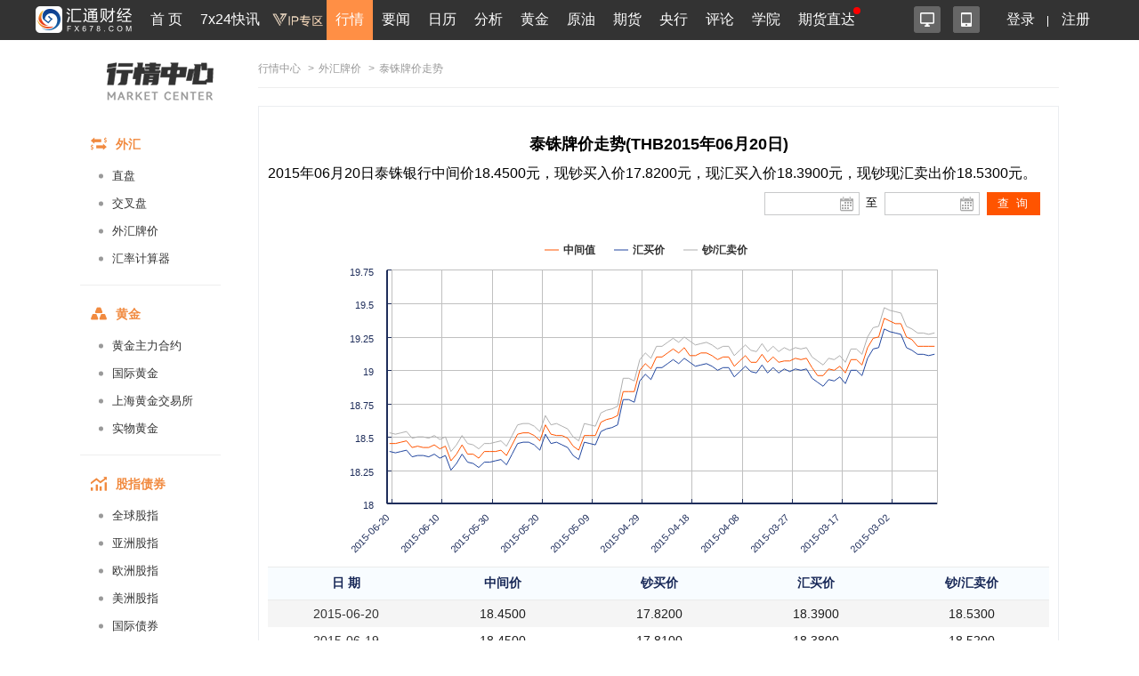

--- FILE ---
content_type: text/html; charset=UTF-8
request_url: https://quote.fx678.com/rmb/details/THB/20150620
body_size: 12432
content:
<!DOCTYPE html PUBLIC "-//W3C//DTD XHTML 1.0 Transitional//EN"
        "http://www.w3.org/TR/xhtml1/DTD/xhtml1-transitional.dtd">
<html xmlns="http://www.w3.org/1999/xhtml">
<head>
    <meta charset="utf-8">
    <meta name="viewport" content="width=device-width, initial-scale=1.0,user-scalable=0">
    <link rel="stylesheet" href="https://quote.fx678.com//css/index.css?it=20210908">
    <link rel="stylesheet" href="https://quote.fx678.com//css/header.css?it=20200416">
    <link rel="stylesheet" href="https://quote.fx678.com//css/bullBear.css?it=20200312">
    <link rel="stylesheet" href="https://quote.fx678.com//css/iconfont/iconfont.css">
    <script src="https://quote.fx678.com/js/jquery-1.9.1.min.js"></script>
    <script src="https://quote.fx678.com/js/tools.js?it=998886698"></script>
    <script src="https://quote.fx678.com/js/socket.io.js?it=998888898"></script>
    <script src="https://quote.fx678.com/css/iconfont/iconfont.js"></script>

    <meta name="keywords" content="外汇牌价,外汇,美元,卢布,欧元,港币,日元,韩元,丹麦克朗,英镑,澳元,加元,泰铢,新加坡元,澳门元,瑞郎"/>
    <meta name="description" content="汇通网fx678.com：提供工行最全面的外汇牌价，今日外汇牌价，外汇牌价表，提供美元、欧元、英镑、日元、瑞郎、日元、韩元、卢布等币种外汇牌价查询。"/>
    <title>泰铢外汇牌价_泰铢外汇牌价查询_汇通网 - fx678.com</title>

    <link rel="shortcut icon" href="//www.fx678.com/favicon.ico" type="image/x-icon">
    <link rel="icon" href="//www.fx678.com/favicon.ico" type="image/x-icon">

</head>
<body>
<!-- 统计代码开始 -->
<div style="display: none;">
    <script src="https://s13.cnzz.com/z_stat.php?id=1263610980&web_id=1263610980" language="JavaScript"></script>
</div>

<!-- 百度统计 开始-->
<div style="display: none;">
    <script>
        var _hmt = _hmt || [];
        (function () {
            var hm = document.createElement("script");
            hm.src = "//hm.baidu.com/hm.js?d25bd1db5bca2537d34deae7edca67d3";
            var s = document.getElementsByTagName("script")[0];
            s.parentNode.insertBefore(hm, s);
        })();
    </script>
</div>
<!-- 百度统计结束 -->
<!-- 统计代码结束 -->
<!--右侧漂浮层开始-->












<!--右侧漂浮层结束-->
<!-- 头部菜单 -->
    <meta http-equiv="X-UA-Compatible" content="IE=edge">
<meta name="viewport" content="width=device-width,initial-scale=1.0, maximum-scale=1.0, user-scalable=no"/>
<link rel="stylesheet" href="//head.fx678.com/css/header.css?str=20210614">
<link rel="stylesheet" href="//head.fx678.com/css/font-awesome.min.css">
<script type="text/javascript" src="//head.fx678.com/js/jquery.placeholder.min.js"></script>
<script type="text/javascript" src="//head.fx678.com/js/header.js?str=22123"></script>
<script type="text/javascript" src="//head.fx678.com/js/fingerprint.js"></script>
<div id="header" class="Coral">
<div class="container clearfix">
<div class="l clearfix">
<div class="logo">
<a href="//www.fx678.com/" target="_blank">
<img src="//head.fx678.com/img/fx678logo.png" alt="">
</a>
</div>
<div class="nav-slide-cont">
<ul id="nav" class="clearfix stealth-scroll-bar">
<li style="height: 45px">
<a href="https://www.fx678.com/" target="_blank" class="navIcon-INDEX">首 页</a>
</li>
<li style="height: 45px">
<a href="https://www.fx678.com/kx" target="_blank" class="navIcon-ZHIBO">7x24快讯</a>
</li>
<li style="height: 45px">
<a href="https://vip.fx678.com/" target="_blank" class="navIcon-VIP">
<img style="width: 45px;height: 45px;margin-top: -7px;transform: scale(1.3);" src="//head.fx678.com/img/headvip.png" alt="">
</a>
</li>
<li class="active nav-l">
<a href="https://quote.fx678.com/" target="_blank" class="navIcon-QUOTE">行情</a>
<ul>
<li>
<a href="https://yht.fx678.com" title="图形分析" target="_blank">图形分析</a>
</li>
<li>
<a href="https://quote.fx678.com/exchange/WH" title="国际外汇" target="_blank">国际外汇</a>
</li>
<li>
<a href="https://quote.fx678.com/exchange/WGJS" title="国际黄金" target="_blank">国际黄金</a>
</li>
<li>
<a href="https://quote.fx678.com/exchange/GJZS" title="全球指数" target="_blank">全球指数</a>
</li>
<li>
<a href="https://quote.fx678.com/exchange/SGE" title="上海金" target="_blank">上海金</a>
</li>
<li>
<a href="https://quote.fx678.com/gold" title="实物黄金" target="_blank">实物黄金</a>
</li>
<li>
<a href="https://quote.fx678.com/exchange/NYMEX" title="国际原油" target="_blank">国际原油</a>
</li>
<li>
<a href="https://quote.fx678.com/rmbprice/icbc" title="人民币牌价" target="_blank">人民币牌价</a>
</li>
</ul>
</li>
<li class="nav-t">
<a href="https://news.fx678.com/" target="_blank" class="navIcon-NEWSCENTER">要闻</a>
<ul class="nav-news">
<li>
<span><a href="https://bank.fx678.com" target="_blank">央行</a></span>
<ol class="clearfix">
<li>
<a href="https://bank.fx678.com/FED" target="_blank">美联储</a>
</li>
<li>
<a href="https://bank.fx678.com/ECB" target="_blank">欧洲央行</a>
</li>
<li>
<a href="https://bank.fx678.com/BOJ" target="_blank">日本央行</a>
</li>
<li>
<a href="https://bank.fx678.com/BOE" target="_blank">英国央行</a>
</li>
<li>
<a href="https://bank.fx678.com/RBA" target="_blank">澳洲联储</a>
</li>
<li>
<a href="https://bank.fx678.com/RBNZ" target="_blank">新西兰联储</a>
</li>
<li>
<a href="https://bank.fx678.com/BOC" target="_blank">加拿大央行</a>
</li>
</ol>
</li>
<li>
<span><a href="https://news.fx678.com/column/tstw" target="_blank">特色图文</a></span>
<ol class="clearfix">
<li>
<a href="https://news.fx678.com/vivid" target="_blank">漫画财经</a>
</li>
<li>
<a href="https://news.fx678.com/column/tjcj" target="_blank">图解财经</a>
</li>
<li>
<a href="https://news.fx678.com/column/ktss" target="_blank">看图识市</a>
</li>
<li>
<a href="https://news.fx678.com/column/dlzd" target="_blank">大佬指点</a>
</li>
<li>
<a href="https://news.fx678.com/column/zt" target="_blank">专题</a>
</li>
<li>
<a href="https://news.fx678.com/column/commend" target="_blank">推荐</a>
</li>
<li>
<a href="https://news.fx678.com/column/cckc" target="_blank">持仓库存</a>
</li>
</ol>
</li>
<li>
<span><a href="https://news.fx678.com/column/gjzz" target="_blank">国际组织</a></span>
<ol class="clearfix">
<li>
<a href="https://news.fx678.com/column/goldzz" target="_blank">黄金组织
</a>
</li>
<li>
<a href="https://news.fx678.com/column/nyzz" target="_blank">能源组织
</a>
</li>
<li>
<a href="https://news.fx678.com/column/zdjs" target="_blank">中东局势
</a>
</li>
<li>
<a href="https://news.fx678.com/column/cxbd" target="_blank">朝鲜半岛</a>
</li>
<li>
<a href="https://news.fx678.com/column/gjth" target="_blank">国际投行
</a>
</li>
</ol>
</li>
</ul>
</li>
<li class="nav-l">
<a href="https://rl.fx678.com/" target="_blank" class="navIcon-CALENDAR">日历</a>
<ul>
<li>
<a href="https://rl.fx678.com/" title="财经日历" target="_blank">财经日历</a>
</li>
<li>
<a href="https://rl.fx678.com/Index_week.html" title="财经周历" target="_blank">财经周历</a>
</li>
<li>
<a href="https://rl.fx678.com/USAdata.html" title="美国数据" target="_blank">美国数据</a>
</li>
<li>
<a href="https://bank.fx678.com" title="央行动态" target="_blank">央行动态</a>
</li>
<li>
<a href="https://rl.fx678.com/country.html" title="各国数据" target="_blank">各国数据</a>
</li>
<li>
<a href="https://rl.fx678.com/cftc.html" title="CFTC持仓" target="_blank">CFTC持仓</a>
</li>
<li>
<a href="https://bank.fx678.com/" title="美联储" target="_blank">美联储</a>
</li>
</ul>
</li>
<li class="nav-t">
<a href="https://news.fx678.com/column/jybd" target="_blank" class="navIcon-FENXI">分析</a>
<ul class="analyse">
<li>
<span><a href="https://news.fx678.com/column/jybd" target="_blank">交易必读</a></span>
<ol class="clearfix">
<li>
<a href="https://news.fx678.com/column/jytx" target="_blank">交易提醒</a>
</li>
<li>
<a href="https://news.fx678.com/column/toutiao" target="_blank">头条</a>
</li>
<li>
<a href="https://news.fx678.com/column/jycl" target="_blank">交易策略</a>
</li>
<li>
<a href="https://news.fx678.com/column/cjzc" target="_blank">财经早餐</a>
</li>
<li>
<a href="https://news.fx678.com/column/jsfx" target="_blank">技术分析</a>
</li>
<li>
<a href="https://news.fx678.com/column/jbfx" target="_blank">基本分析</a>
</li>
</ol>
</li>
<li>
<span><a href="https://gold.fx678.com" target="_blank">黄金</a></span>
<ol class="clearfix">
<li>
<a href="https://oil.fx678.com" target="_blank">原油
</a>
</li>
<li>
<a href="https://news.fx678.com/column/stock" target="_blank">股市
</a>
</li>
<li>
<a href="https://news.fx678.com/column/dzsp" target="_blank">大宗商品
</a>
</li>
<li>
<a href="https://news.fx678.com/column/qh" target="_blank">期货</a>
</li>
<li>
<a href="https://news.fx678.com/column/pmetal" target="_blank">贵金属</a>
</li>
<li>
<a href="https://news.fx678.com/column/energy" target="_blank">能源
</a>
</li>
<li>
<a href="https://news.fx678.com/column/bondmarket" target="_blank">债市</a>
</li>
</ol>
</li>
<li>
<span><a href="https://news.fx678.com/column/forex" target="_blank">外汇</a></span>
<ol class="clearfix">
<li>
<a href="https://news.fx678.com/column/eur" target="_blank">欧元</a>
</li>
<li>
<a href="https://news.fx678.com/column/gbp" target="_blank">英镑
</a>
</li>
<li>
<a href="https://news.fx678.com/column/jpy" target="_blank">日元
</a>
</li>
<li>
<a href="https://news.fx678.com/column/aud" target="_blank">澳元</a>
</li>
<li>
<a href="https://news.fx678.com/column/cad" target="_blank">加元</a>
</li>
<li>
<a href="https://news.fx678.com/column/usd" target="_blank">美元
</a>
</li>
<li>
<a href="https://news.fx678.com/column/chf" target="_blank">瑞郎</a>
</li>
<li>
<a href="https://news.fx678.com/column/rmb" target="_blank">人民币</a>
</li>
<li>
<a href="https://news.fx678.com/column/nzd" target="_blank">纽元</a>
</li>
</ol>
</li>
</ul>
</li>
<li style="height: 45px">
<a href="https://gold.fx678.com" target="_blank" class="navIcon-gold">黄金</a>
</li>
<li style="height: 45px">
<a href="https://oil.fx678.com/" target="_blank" class="navIcon-YYPD">原油</a>
</li>
<li style="height: 45px">
<a href="https://futures.fx678.com/" target="_blank" class="navIcon-1qh">期货</a>
</li>
<li style="height: 45px">
<a href="https://bank.fx678.com/" target="_blank" class="navIcon-YH">央行</a>
</li>
<li class="nav-l">
<a href="https://pinglun.fx678.com/" target="_blank" class="navIcon-PINGLUN">评论</a>
<ul>
<li>
<a href="https://pinglun.fx678.com/certification/static/index" title="分析师认证" target="_blank">分析师认证</a>
</li>
</ul>
</li>
<li class="nav-l">
<a href="https://edu.fx678.com/" target="_blank" class="navIcon-HtTrade">学院</a>
<ul>
<li>
<a href="https://trade.fx678.com/" title="模拟交易" target="_blank">模拟交易</a>
</li>
<li>
<a href="https://edu.fx678.com/learn" title="学习交易" target="_blank">学习交易</a>
</li>
<li>
<a href="https://edu.fx678.com/strategy" title="策略模拟" target="_blank">策略模拟</a>
</li>
<li>
<a href="https://edu.fx678.com/baike" title="学院百科" target="_blank">学院百科</a>
</li>
<li>
<a href="https://pinglun.fx678.com/certification/static/index" title="分析师认证" target="_blank">分析师认证</a>
</li>
<li>
<a href="https://edu.fx678.com/investorpg" title="风险评估" target="_blank">风险评估</a>
</li>
</ul>
</li>
<li style="height: 45px">
<a href="https://www.fx678.com/account.html" target="_blank" class="navIcon-ZB">期货直达
</a>
</li>
</ul>
</div>
</div>
<div class="r clearfix">
<div class="app-cont">
<a href="https://www.fx678.com/product/index.html" target="_blank" class="icon icon1 js-hover" title="易汇通软件">
<i alt="易汇通软件"></i>
</a>
<em class="icon icon2 js-hover">
<a href="https://www.fx678.com/3g/index.shtml" target="_blank" class="icon icon1 js-hover">
<i alt="汇通财经APP"></i>
</a>
<span style="width: 100px;padding:45px">
<div class="app-logo-qrcode">
<a href="https://www.fx678.com/3g/index.shtml">
<img src="//head.fx678.com/img/htcj100.png" alt="">
<div>汇通财经APP</div>
<div class="detail">详情</div>
</a>
</div>
</span>
</em>
</div>
<ul class="clearfix login" id="clearfix_login">
<li>
<a href="//member.fx678.com" target="_blank" id="p_login">
<span class="login_text">登录</span>
<img class="login_icon" src="//head.fx678.com/img/login_icon_m.png" alt="">
</a>
</li>
<li class="login_text"><a href="https://member.fx678.com/Login/login?login_type=register" target="_blank">注册</a></li>
</ul>
<div class="user-cont" style="display: none;">
<i class="avatar"></i><em></em>
<div class="user">
<a class="nickname" id="nickname"><i></i> </a>
<ul>
<li><a href="https://member.fx678.com/userCenter" target="_blank">我的服务</a></li>
<li><a href="https://member.fx678.com/ResetPwd_1.html" target="_blank">重置密码</a></li>
</ul>
<a href="javascript:void(0);" target="_blank" class="exit" id="logout">退出</a>
</div>
</div>
</div>
</div>
</div>
<style>#header #nav>li>a{padding:7px 4px 8px 4px !important;}</style>
<script>$(document).ready(function () {let screenWidth =$(window).width();if (screenWidth < 500) {$(".kfk").attr("src","https://head.fx678.com/img/skfk.png");$(".kfk").css("width","50px");$(".kfk").css("height","50px");} else {$(".kfk").attr("src","https://head.fx678.com/img/kfk.png");$(".kfk").css("width","127px");$(".kfk").css("height","190px");}
 $(window).resize(function () {let screenWidth =$(window).width();if (screenWidth < 500) {$(".kfk").attr("src","https://head.fx678.com/img/skfk.png");$(".kfk").css("width","50px");$(".kfk").css("height","50px");} else {$(".kfk").attr("src","https://head.fx678.com/img/kfk.png");$(".kfk").css("width","127px");$(".kfk").css("height","190px");}
});})
</script>

<!-- 头部广告 -->
<div class="quoteIdx_area container">
</div>

<!-- 正文区域 -->
<div class="hc_content">
    <!-----------------------------------------汇通行情页面内页左边-------------------------------------------->


    <div class="market_inter_left sidebar">
        <div class="market_inter_left_head">
    <div class="market_inter_left_head_img"><a href="https://quote.fx678.com"></a></div>

    

</div>

<div id="firstpane" class="quote-aside l">
    <div>
        <div class="quote-aside--tit clearfix">
            <i class="iconfont iconwaihui"></i>
            <span>外汇</span>
        </div>
        <ul class="quote-nav--list">
            <li><a href="https://quote.fx678.com/exchange/WH">直盘</a></li>
            <li><a href="https://quote.fx678.com/exchange/OTHERCROSSWH">交叉盘</a></li>
            <li><a href="https://quote.fx678.com/rmbprice/icbc">外汇牌价</a></li>
            <li><a href="https://quote.fx678.com/coin/index">汇率计算器<i class="r"></i></a></li>
        </ul>
    </div>
    <div>
        <div class="quote-aside--tit clearfix">
            <i class="iconfont icondaohanghuangjin"></i>
            <span>黄金</span>
        </div>
        <ul class="quote-nav--list">
            <li><a href="https://quote.fx678.com/exchange/MAINGOLD">黄金主力合约</a></li>
            <li><a href="https://quote.fx678.com/exchange/WGJS">国际黄金</a></li>
            <li><a href="https://quote.fx678.com/exchange/SGE">上海黄金交易所</a></li>
            <li><a href="https://quote.fx678.com/gold">实物黄金</a></li>
        </ul>
    </div>
    <div>
        <div class="quote-aside--tit clearfix">
            <i class="iconfont iconguzhi"></i>
            <span>股指债券</span>
        </div>
        <ul class="quote-nav--list">
            <li><a href="https://quote.fx678.com/exchange/GJZS">全球股指</a></li>
            <li><a href="https://quote.fx678.com/exchange/SHARESASI">亚洲股指</a></li>
            <li><a href="https://quote.fx678.com/exchange/SHARESEUR">欧洲股指</a></li>
            <li><a href="https://quote.fx678.com/exchange/SHARESAME">美洲股指</a></li>
            <li><a href="https://quote.fx678.com/exchange/GJZQ">国际债券</a></li>

        </ul>
    </div>
    <div>
        <div class="quote-aside--tit clearfix">
            <i class="iconfont iconyuanyou"></i>
            <span>原油</span>
        </div>
        <ul class="quote-nav--list">
            <li><a href="https://quote.fx678.com/exchange/MAINOIL">原油主力合约</a></li>
            <li><a href="https://quote.fx678.com/exchange/INE">上海能源</a></li>
            <li><a href="https://quote.fx678.com/exchange/NYMEX">纽约NYMEX</a></li>
            <li><a href="https://quote.fx678.com/exchange/IPE">伦敦IPE</a></li>
        </ul>
    </div>
    <div>
        <div class="quote-aside--tit clearfix">
            <i class="iconfont iconqihuo"></i>
            <span>期货</span>
        </div>
        <ul class="quote-nav--list">
            <li><a href="https://quote.fx678.com/exchange/MAINFUTURES">期货主力合约</a></li>
            <li><a href="https://quote.fx678.com/exchange/SPIF">中金所</a></li>
            <li><a href="https://quote.fx678.com/exchange/SHFE">上期所</a></li>
            <li><a href="https://quote.fx678.com/exchange/DCE">大商所</a></li>
            <li><a href="https://quote.fx678.com/exchange/CZCE">郑商所</a></li>
            <li><a href="https://quote.fx678.com/exchange/NIGHTFUTURES">夜盘</a></li>
            <li><a href="https://quote.fx678.com/exchange/INE">上海能源</a></li>
        </ul>
    </div>

    <div>
        <div class="quote-aside--tit clearfix">
            <i class="iconfont iconyinhang"></i>
            <span>银行</span>
        </div>
        <ul class="quote-nav--list">
            <li><a href="https://quote.fx678.com/exchange/WHMP">人民币汇率中间价</a></li>
            <li><a href="https://quote.fx678.com/exchange/PGOLD">纸黄金</a></li>
        </ul>
    </div>

    <div>
        <div class="quote-aside--tit clearfix">
            <i class="iconfont iconwaipan"></i>
            <span>外盘</span>
        </div>
        <ul class="quote-nav--list">
            <li><a href="https://quote.fx678.com/exchange/MAINMETAL">外盘主力合约</a></li>
            <li><a href="https://quote.fx678.com/exchange/COMEX">纽约COMEX</a></li>
            <li><a href="https://quote.fx678.com/exchange/CBOT">芝加哥CBOT</a></li>
            <li><a href="https://quote.fx678.com/exchange/LME">伦敦LME</a></li>
        </ul>
    </div>
</div>

    </div>
    <!-----------------------------------------汇通行情页面内页左边end-------------------------------------------->

    <!-----------------------------------------汇通行情页面内页右边-------------------------------------------->
    <div class="market_inter_right">
        
        <div id="price_table">
            <div class="exchange-guide"><a href="https://quote.fx678.com">行情中心</a>
    <span>></span><a href="//quote.fx678.com/rmbprice/icbc">外汇牌价</a>    <span>></span>泰铢牌价走势 </div>
<div class="box_ttable demo1_ttable2">
    <div class="new_myl">
        <h2 style="font-weight: bold;font-size:18px; text-align:center;">泰铢牌价走势(THB2015年06月20日)</h2>
        <h3 style="margin: 10px 0px;font-size:16px;line-height: 22px;">2015年06月20日泰铢银行中间价18.4500元，现钞买入价17.8200元，现汇买入价18.3900元，现钞现汇卖出价18.5300元。</h3>
        <div class="new_myl_title" >
            <div class="clock_time" id="epiClock">
            </div>
        </div>
        <div class="new_myl_tmie">
            <div class="rl_icon"><input type="text" class="rl_show" id="J-xl-2" value="">
                <a id="J-xl-2-btn" href="#">
                </a></div>
            <div class="rl_icon2">至</div>
            <div class="rl_icon"><input type="text" id="J-xl" class="calendar_input">
                <input type="text" class="rl_show" id="J-xl-22" value="">
                <a id="J-xl-2-btn2" href="#"></a>
            </div>
            <div class="calendar_button"><input id="button" type="button" value="查 询" ></div>
        </div>
        <div class="clear"></div>
        <div class="new_myl_flash">
            <div id="container" ></div>
        </div>

        <div class="lib_table_li3">
            <table>
                <tr><th>日  期</th><th>中间价</th><th>钞买价</th><th>汇买价</th><th>钞/汇卖价</th></tr>
            </table>
        </div>
          
        <div class="lib_table_li2">
            <table class="rmb_price_table">
                                                            <tr class="rmb_price_tr">
                            <td><a class="external-link" href="https://quote.fx678.com/rmb/details/THB/20150620" target="_blank" >2015-06-20</a></td>
                            <td>18.4500</td>
                            <td>17.8200</td>
                            <td>18.3900</td>
                            <td>18.5300</td>
                        </tr>
                                         <tr class="rmb_price_tr">
                            <td><a class="external-link" href="https://quote.fx678.com/rmb/details/THB/20150619" target="_blank" >2015-06-19</a></td>
                            <td>18.4500</td>
                            <td>17.8100</td>
                            <td>18.3800</td>
                            <td>18.5200</td>
                        </tr>
                                         <tr class="rmb_price_tr">
                            <td><a class="external-link" href="https://quote.fx678.com/rmb/details/THB/20150618" target="_blank" >2015-06-18</a></td>
                            <td>18.4600</td>
                            <td>17.8200</td>
                            <td>18.3900</td>
                            <td>18.5300</td>
                        </tr>
                                         <tr class="rmb_price_tr">
                            <td><a class="external-link" href="https://quote.fx678.com/rmb/details/THB/20150617" target="_blank" >2015-06-17</a></td>
                            <td>18.4700</td>
                            <td>17.8300</td>
                            <td>18.4000</td>
                            <td>18.5400</td>
                        </tr>
                                         <tr class="rmb_price_tr">
                            <td><a class="external-link" href="https://quote.fx678.com/rmb/details/THB/20150616" target="_blank" >2015-06-16</a></td>
                            <td>18.4200</td>
                            <td>17.7800</td>
                            <td>18.3500</td>
                            <td>18.4900</td>
                        </tr>
                                         <tr class="rmb_price_tr">
                            <td><a class="external-link" href="https://quote.fx678.com/rmb/details/THB/20150615" target="_blank" >2015-06-15</a></td>
                            <td>18.4300</td>
                            <td>17.7900</td>
                            <td>18.3600</td>
                            <td>18.5000</td>
                        </tr>
                                         <tr class="rmb_price_tr">
                            <td><a class="external-link" href="https://quote.fx678.com/rmb/details/THB/20150613" target="_blank" >2015-06-13</a></td>
                            <td>18.4200</td>
                            <td>17.7900</td>
                            <td>18.3600</td>
                            <td>18.5000</td>
                        </tr>
                                         <tr class="rmb_price_tr">
                            <td><a class="external-link" href="https://quote.fx678.com/rmb/details/THB/20150612" target="_blank" >2015-06-12</a></td>
                            <td>18.4200</td>
                            <td>17.7800</td>
                            <td>18.3500</td>
                            <td>18.4900</td>
                        </tr>
                                         <tr class="rmb_price_tr">
                            <td><a class="external-link" href="https://quote.fx678.com/rmb/details/THB/20150611" target="_blank" >2015-06-11</a></td>
                            <td>18.4400</td>
                            <td>17.8000</td>
                            <td>18.3700</td>
                            <td>18.5100</td>
                        </tr>
                                         <tr class="rmb_price_tr">
                            <td><a class="external-link" href="https://quote.fx678.com/rmb/details/THB/20150610" target="_blank" >2015-06-10</a></td>
                            <td>18.4100</td>
                            <td>17.7700</td>
                            <td>18.3400</td>
                            <td>18.4800</td>
                        </tr>
                                         <tr class="rmb_price_tr">
                            <td><a class="external-link" href="https://quote.fx678.com/rmb/details/THB/20150609" target="_blank" >2015-06-09</a></td>
                            <td>18.4300</td>
                            <td>17.7900</td>
                            <td>18.3600</td>
                            <td>18.5000</td>
                        </tr>
                                         <tr class="rmb_price_tr">
                            <td><a class="external-link" href="https://quote.fx678.com/rmb/details/THB/20150608" target="_blank" >2015-06-08</a></td>
                            <td>18.3200</td>
                            <td>17.6800</td>
                            <td>18.2500</td>
                            <td>18.3900</td>
                        </tr>
                                         <tr class="rmb_price_tr">
                            <td><a class="external-link" href="https://quote.fx678.com/rmb/details/THB/20150605" target="_blank" >2015-06-05</a></td>
                            <td>18.3700</td>
                            <td>17.7300</td>
                            <td>18.3000</td>
                            <td>18.4400</td>
                        </tr>
                                         <tr class="rmb_price_tr">
                            <td><a class="external-link" href="https://quote.fx678.com/rmb/details/THB/20150604" target="_blank" >2015-06-04</a></td>
                            <td>18.4400</td>
                            <td>17.8000</td>
                            <td>18.3700</td>
                            <td>18.5100</td>
                        </tr>
                                         <tr class="rmb_price_tr">
                            <td><a class="external-link" href="https://quote.fx678.com/rmb/details/THB/20150603" target="_blank" >2015-06-03</a></td>
                            <td>18.3700</td>
                            <td>17.7400</td>
                            <td>18.3100</td>
                            <td>18.4500</td>
                        </tr>
                                         <tr class="rmb_price_tr">
                            <td><a class="external-link" href="https://quote.fx678.com/rmb/details/THB/20150602" target="_blank" >2015-06-02</a></td>
                            <td>18.3700</td>
                            <td>17.7300</td>
                            <td>18.3000</td>
                            <td>18.4400</td>
                        </tr>
                                         <tr class="rmb_price_tr">
                            <td><a class="external-link" href="https://quote.fx678.com/rmb/details/THB/20150601" target="_blank" >2015-06-01</a></td>
                            <td>18.3400</td>
                            <td>17.7000</td>
                            <td>18.2700</td>
                            <td>18.4100</td>
                        </tr>
                                         <tr class="rmb_price_tr">
                            <td><a class="external-link" href="https://quote.fx678.com/rmb/details/THB/20150531" target="_blank" >2015-05-31</a></td>
                            <td>18.3900</td>
                            <td>17.7400</td>
                            <td>18.3100</td>
                            <td>18.4500</td>
                        </tr>
                                         <tr class="rmb_price_tr">
                            <td><a class="external-link" href="https://quote.fx678.com/rmb/details/THB/20150530" target="_blank" >2015-05-30</a></td>
                            <td>18.3900</td>
                            <td>17.7400</td>
                            <td>18.3100</td>
                            <td>18.4500</td>
                        </tr>
                                         <tr class="rmb_price_tr">
                            <td><a class="external-link" href="https://quote.fx678.com/rmb/details/THB/20150529" target="_blank" >2015-05-29</a></td>
                            <td>18.3900</td>
                            <td>17.7500</td>
                            <td>18.3200</td>
                            <td>18.4600</td>
                        </tr>
                                         <tr class="rmb_price_tr">
                            <td><a class="external-link" href="https://quote.fx678.com/rmb/details/THB/20150528" target="_blank" >2015-05-28</a></td>
                            <td>18.4000</td>
                            <td>17.7600</td>
                            <td>18.3300</td>
                            <td>18.4700</td>
                        </tr>
                                         <tr class="rmb_price_tr">
                            <td><a class="external-link" href="https://quote.fx678.com/rmb/details/THB/20150527" target="_blank" >2015-05-27</a></td>
                            <td>18.3600</td>
                            <td>17.7200</td>
                            <td>18.2900</td>
                            <td>18.4300</td>
                        </tr>
                                         <tr class="rmb_price_tr">
                            <td><a class="external-link" href="https://quote.fx678.com/rmb/details/THB/20150526" target="_blank" >2015-05-26</a></td>
                            <td>18.4400</td>
                            <td>17.8000</td>
                            <td>18.3700</td>
                            <td>18.5100</td>
                        </tr>
                                         <tr class="rmb_price_tr">
                            <td><a class="external-link" href="https://quote.fx678.com/rmb/details/THB/20150525" target="_blank" >2015-05-25</a></td>
                            <td>18.5200</td>
                            <td>17.8800</td>
                            <td>18.4500</td>
                            <td>18.5900</td>
                        </tr>
                                         <tr class="rmb_price_tr">
                            <td><a class="external-link" href="https://quote.fx678.com/rmb/details/THB/20150523" target="_blank" >2015-05-23</a></td>
                            <td>18.5300</td>
                            <td>17.8900</td>
                            <td>18.4600</td>
                            <td>18.6000</td>
                        </tr>
                                         <tr class="rmb_price_tr">
                            <td><a class="external-link" href="https://quote.fx678.com/rmb/details/THB/20150522" target="_blank" >2015-05-22</a></td>
                            <td>18.5300</td>
                            <td>17.8900</td>
                            <td>18.4600</td>
                            <td>18.6000</td>
                        </tr>
                                         <tr class="rmb_price_tr">
                            <td><a class="external-link" href="https://quote.fx678.com/rmb/details/THB/20150521" target="_blank" >2015-05-21</a></td>
                            <td>18.5100</td>
                            <td>17.8700</td>
                            <td>18.4400</td>
                            <td>18.5800</td>
                        </tr>
                                         <tr class="rmb_price_tr">
                            <td><a class="external-link" href="https://quote.fx678.com/rmb/details/THB/20150520" target="_blank" >2015-05-20</a></td>
                            <td>18.4700</td>
                            <td>17.8300</td>
                            <td>18.4000</td>
                            <td>18.5400</td>
                        </tr>
                                         <tr class="rmb_price_tr">
                            <td><a class="external-link" href="https://quote.fx678.com/rmb/details/THB/20150519" target="_blank" >2015-05-19</a></td>
                            <td>18.5900</td>
                            <td>17.9400</td>
                            <td>18.5200</td>
                            <td>18.6600</td>
                        </tr>
                                         <tr class="rmb_price_tr">
                            <td><a class="external-link" href="https://quote.fx678.com/rmb/details/THB/20150518" target="_blank" >2015-05-18</a></td>
                            <td>18.5200</td>
                            <td>17.8800</td>
                            <td>18.4500</td>
                            <td>18.5900</td>
                        </tr>
                                         <tr class="rmb_price_tr">
                            <td><a class="external-link" href="https://quote.fx678.com/rmb/details/THB/20150516" target="_blank" >2015-05-16</a></td>
                            <td>18.5100</td>
                            <td>17.8900</td>
                            <td>18.4600</td>
                            <td>18.6000</td>
                        </tr>
                                         <tr class="rmb_price_tr">
                            <td><a class="external-link" href="https://quote.fx678.com/rmb/details/THB/20150515" target="_blank" >2015-05-15</a></td>
                            <td>18.5100</td>
                            <td>17.8700</td>
                            <td>18.4400</td>
                            <td>18.5800</td>
                        </tr>
                                         <tr class="rmb_price_tr">
                            <td><a class="external-link" href="https://quote.fx678.com/rmb/details/THB/20150514" target="_blank" >2015-05-14</a></td>
                            <td>18.4900</td>
                            <td>17.8500</td>
                            <td>18.4200</td>
                            <td>18.5600</td>
                        </tr>
                                         <tr class="rmb_price_tr">
                            <td><a class="external-link" href="https://quote.fx678.com/rmb/details/THB/20150513" target="_blank" >2015-05-13</a></td>
                            <td>18.4300</td>
                            <td>17.7900</td>
                            <td>18.3600</td>
                            <td>18.5000</td>
                        </tr>
                                         <tr class="rmb_price_tr">
                            <td><a class="external-link" href="https://quote.fx678.com/rmb/details/THB/20150512" target="_blank" >2015-05-12</a></td>
                            <td>18.4000</td>
                            <td>17.7600</td>
                            <td>18.3300</td>
                            <td>18.4700</td>
                        </tr>
                                         <tr class="rmb_price_tr">
                            <td><a class="external-link" href="https://quote.fx678.com/rmb/details/THB/20150511" target="_blank" >2015-05-11</a></td>
                            <td>18.5100</td>
                            <td>17.8900</td>
                            <td>18.4600</td>
                            <td>18.6000</td>
                        </tr>
                                         <tr class="rmb_price_tr">
                            <td><a class="external-link" href="https://quote.fx678.com/rmb/details/THB/20150509" target="_blank" >2015-05-09</a></td>
                            <td>18.5100</td>
                            <td>17.8800</td>
                            <td>18.4500</td>
                            <td>18.5900</td>
                        </tr>
                                         <tr class="rmb_price_tr">
                            <td><a class="external-link" href="https://quote.fx678.com/rmb/details/THB/20150508" target="_blank" >2015-05-08</a></td>
                            <td>18.5100</td>
                            <td>17.8700</td>
                            <td>18.4400</td>
                            <td>18.5800</td>
                        </tr>
                                         <tr class="rmb_price_tr">
                            <td><a class="external-link" href="https://quote.fx678.com/rmb/details/THB/20150507" target="_blank" >2015-05-07</a></td>
                            <td>18.6100</td>
                            <td>17.9600</td>
                            <td>18.5400</td>
                            <td>18.6800</td>
                        </tr>
                                         <tr class="rmb_price_tr">
                            <td><a class="external-link" href="https://quote.fx678.com/rmb/details/THB/20150506" target="_blank" >2015-05-06</a></td>
                            <td>18.6300</td>
                            <td>17.9800</td>
                            <td>18.5600</td>
                            <td>18.7000</td>
                        </tr>
                                         <tr class="rmb_price_tr">
                            <td><a class="external-link" href="https://quote.fx678.com/rmb/details/THB/20150505" target="_blank" >2015-05-05</a></td>
                            <td>18.6400</td>
                            <td>17.9900</td>
                            <td>18.5700</td>
                            <td>18.7100</td>
                        </tr>
                                         <tr class="rmb_price_tr">
                            <td><a class="external-link" href="https://quote.fx678.com/rmb/details/THB/20150504" target="_blank" >2015-05-04</a></td>
                            <td>18.6600</td>
                            <td>18.0100</td>
                            <td>18.5900</td>
                            <td>18.7300</td>
                        </tr>
                                         <tr class="rmb_price_tr">
                            <td><a class="external-link" href="https://quote.fx678.com/rmb/details/THB/20150502" target="_blank" >2015-05-02</a></td>
                            <td>18.8400</td>
                            <td>18.2000</td>
                            <td>18.7800</td>
                            <td>18.9400</td>
                        </tr>
                                         <tr class="rmb_price_tr">
                            <td><a class="external-link" href="https://quote.fx678.com/rmb/details/THB/20150501" target="_blank" >2015-05-01</a></td>
                            <td>18.8400</td>
                            <td>18.2000</td>
                            <td>18.7800</td>
                            <td>18.9400</td>
                        </tr>
                                         <tr class="rmb_price_tr">
                            <td><a class="external-link" href="https://quote.fx678.com/rmb/details/THB/20150430" target="_blank" >2015-04-30</a></td>
                            <td>18.8400</td>
                            <td>18.1900</td>
                            <td>18.7600</td>
                            <td>18.9200</td>
                        </tr>
                                         <tr class="rmb_price_tr">
                            <td><a class="external-link" href="https://quote.fx678.com/rmb/details/THB/20150429" target="_blank" >2015-04-29</a></td>
                            <td>19.0000</td>
                            <td>18.3400</td>
                            <td>18.9200</td>
                            <td>19.0800</td>
                        </tr>
                                         <tr class="rmb_price_tr">
                            <td><a class="external-link" href="https://quote.fx678.com/rmb/details/THB/20150428" target="_blank" >2015-04-28</a></td>
                            <td>19.0500</td>
                            <td>18.3900</td>
                            <td>18.9700</td>
                            <td>19.1300</td>
                        </tr>
                                         <tr class="rmb_price_tr">
                            <td><a class="external-link" href="https://quote.fx678.com/rmb/details/THB/20150427" target="_blank" >2015-04-27</a></td>
                            <td>19.0100</td>
                            <td>18.3500</td>
                            <td>18.9300</td>
                            <td>19.0900</td>
                        </tr>
                                         <tr class="rmb_price_tr">
                            <td><a class="external-link" href="https://quote.fx678.com/rmb/details/THB/20150425" target="_blank" >2015-04-25</a></td>
                            <td>19.1000</td>
                            <td>18.4400</td>
                            <td>19.0200</td>
                            <td>19.1800</td>
                        </tr>
                                         <tr class="rmb_price_tr">
                            <td><a class="external-link" href="https://quote.fx678.com/rmb/details/THB/20150424" target="_blank" >2015-04-24</a></td>
                            <td>19.1000</td>
                            <td>18.4400</td>
                            <td>19.0200</td>
                            <td>19.1800</td>
                        </tr>
                                         <tr class="rmb_price_tr">
                            <td><a class="external-link" href="https://quote.fx678.com/rmb/details/THB/20150423" target="_blank" >2015-04-23</a></td>
                            <td>19.1300</td>
                            <td>18.4700</td>
                            <td>19.0500</td>
                            <td>19.2100</td>
                        </tr>
                                         <tr class="rmb_price_tr">
                            <td><a class="external-link" href="https://quote.fx678.com/rmb/details/THB/20150422" target="_blank" >2015-04-22</a></td>
                            <td>19.1600</td>
                            <td>18.4900</td>
                            <td>19.0800</td>
                            <td>19.2400</td>
                        </tr>
                                         <tr class="rmb_price_tr">
                            <td><a class="external-link" href="https://quote.fx678.com/rmb/details/THB/20150421" target="_blank" >2015-04-21</a></td>
                            <td>19.1300</td>
                            <td>18.4700</td>
                            <td>19.0500</td>
                            <td>19.2100</td>
                        </tr>
                                         <tr class="rmb_price_tr">
                            <td><a class="external-link" href="https://quote.fx678.com/rmb/details/THB/20150420" target="_blank" >2015-04-20</a></td>
                            <td>19.1700</td>
                            <td>18.5000</td>
                            <td>19.0900</td>
                            <td>19.2500</td>
                        </tr>
                                         <tr class="rmb_price_tr">
                            <td><a class="external-link" href="https://quote.fx678.com/rmb/details/THB/20150418" target="_blank" >2015-04-18</a></td>
                            <td>19.1100</td>
                            <td>18.4700</td>
                            <td>19.0600</td>
                            <td>19.2200</td>
                        </tr>
                                         <tr class="rmb_price_tr">
                            <td><a class="external-link" href="https://quote.fx678.com/rmb/details/THB/20150417" target="_blank" >2015-04-17</a></td>
                            <td>19.1100</td>
                            <td>18.4500</td>
                            <td>19.0300</td>
                            <td>19.1900</td>
                        </tr>
                                         <tr class="rmb_price_tr">
                            <td><a class="external-link" href="https://quote.fx678.com/rmb/details/THB/20150416" target="_blank" >2015-04-16</a></td>
                            <td>19.1300</td>
                            <td>18.4600</td>
                            <td>19.0400</td>
                            <td>19.2000</td>
                        </tr>
                                         <tr class="rmb_price_tr">
                            <td><a class="external-link" href="https://quote.fx678.com/rmb/details/THB/20150415" target="_blank" >2015-04-15</a></td>
                            <td>19.1300</td>
                            <td>18.4700</td>
                            <td>19.0500</td>
                            <td>19.2100</td>
                        </tr>
                                         <tr class="rmb_price_tr">
                            <td><a class="external-link" href="https://quote.fx678.com/rmb/details/THB/20150414" target="_blank" >2015-04-14</a></td>
                            <td>19.1100</td>
                            <td>18.4500</td>
                            <td>19.0300</td>
                            <td>19.1900</td>
                        </tr>
                                         <tr class="rmb_price_tr">
                            <td><a class="external-link" href="https://quote.fx678.com/rmb/details/THB/20150413" target="_blank" >2015-04-13</a></td>
                            <td>19.0800</td>
                            <td>18.4200</td>
                            <td>19.0000</td>
                            <td>19.1600</td>
                        </tr>
                                         <tr class="rmb_price_tr">
                            <td><a class="external-link" href="https://quote.fx678.com/rmb/details/THB/20150411" target="_blank" >2015-04-11</a></td>
                            <td>19.1000</td>
                            <td>18.4400</td>
                            <td>19.0200</td>
                            <td>19.1800</td>
                        </tr>
                                         <tr class="rmb_price_tr">
                            <td><a class="external-link" href="https://quote.fx678.com/rmb/details/THB/20150410" target="_blank" >2015-04-10</a></td>
                            <td>19.1000</td>
                            <td>18.4400</td>
                            <td>19.0200</td>
                            <td>19.1800</td>
                        </tr>
                                         <tr class="rmb_price_tr">
                            <td><a class="external-link" href="https://quote.fx678.com/rmb/details/THB/20150409" target="_blank" >2015-04-09</a></td>
                            <td>19.0300</td>
                            <td>18.3700</td>
                            <td>18.9500</td>
                            <td>19.1100</td>
                        </tr>
                                         <tr class="rmb_price_tr">
                            <td><a class="external-link" href="https://quote.fx678.com/rmb/details/THB/20150408" target="_blank" >2015-04-08</a></td>
                            <td>19.0700</td>
                            <td>18.4100</td>
                            <td>18.9900</td>
                            <td>19.1500</td>
                        </tr>
                                         <tr class="rmb_price_tr">
                            <td><a class="external-link" href="https://quote.fx678.com/rmb/details/THB/20150407" target="_blank" >2015-04-07</a></td>
                            <td>19.1100</td>
                            <td>18.4500</td>
                            <td>19.0300</td>
                            <td>19.1900</td>
                        </tr>
                                         <tr class="rmb_price_tr">
                            <td><a class="external-link" href="https://quote.fx678.com/rmb/details/THB/20150406" target="_blank" >2015-04-06</a></td>
                            <td>19.0600</td>
                            <td>18.4100</td>
                            <td>18.9900</td>
                            <td>19.1500</td>
                        </tr>
                                         <tr class="rmb_price_tr">
                            <td><a class="external-link" href="https://quote.fx678.com/rmb/details/THB/20150403" target="_blank" >2015-04-03</a></td>
                            <td>19.0600</td>
                            <td>18.4000</td>
                            <td>18.9800</td>
                            <td>19.1400</td>
                        </tr>
                                         <tr class="rmb_price_tr">
                            <td><a class="external-link" href="https://quote.fx678.com/rmb/details/THB/20150402" target="_blank" >2015-04-02</a></td>
                            <td>19.1200</td>
                            <td>18.4600</td>
                            <td>19.0400</td>
                            <td>19.2000</td>
                        </tr>
                                         <tr class="rmb_price_tr">
                            <td><a class="external-link" href="https://quote.fx678.com/rmb/details/THB/20150401" target="_blank" >2015-04-01</a></td>
                            <td>19.0600</td>
                            <td>18.4000</td>
                            <td>18.9800</td>
                            <td>19.1400</td>
                        </tr>
                                         <tr class="rmb_price_tr">
                            <td><a class="external-link" href="https://quote.fx678.com/rmb/details/THB/20150331" target="_blank" >2015-03-31</a></td>
                            <td>19.1000</td>
                            <td>18.4400</td>
                            <td>19.0200</td>
                            <td>19.1800</td>
                        </tr>
                                         <tr class="rmb_price_tr">
                            <td><a class="external-link" href="https://quote.fx678.com/rmb/details/THB/20150330" target="_blank" >2015-03-30</a></td>
                            <td>19.0600</td>
                            <td>18.4000</td>
                            <td>18.9800</td>
                            <td>19.1400</td>
                        </tr>
                                         <tr class="rmb_price_tr">
                            <td><a class="external-link" href="https://quote.fx678.com/rmb/details/THB/20150328" target="_blank" >2015-03-28</a></td>
                            <td>19.0700</td>
                            <td>18.4300</td>
                            <td>19.0100</td>
                            <td>19.1700</td>
                        </tr>
                                         <tr class="rmb_price_tr">
                            <td><a class="external-link" href="https://quote.fx678.com/rmb/details/THB/20150327" target="_blank" >2015-03-27</a></td>
                            <td>19.0700</td>
                            <td>18.4100</td>
                            <td>18.9900</td>
                            <td>19.1500</td>
                        </tr>
                                         <tr class="rmb_price_tr">
                            <td><a class="external-link" href="https://quote.fx678.com/rmb/details/THB/20150326" target="_blank" >2015-03-26</a></td>
                            <td>19.0900</td>
                            <td>18.4300</td>
                            <td>19.0100</td>
                            <td>19.1700</td>
                        </tr>
                                         <tr class="rmb_price_tr">
                            <td><a class="external-link" href="https://quote.fx678.com/rmb/details/THB/20150325" target="_blank" >2015-03-25</a></td>
                            <td>19.0800</td>
                            <td>18.4200</td>
                            <td>19.0000</td>
                            <td>19.1600</td>
                        </tr>
                                         <tr class="rmb_price_tr">
                            <td><a class="external-link" href="https://quote.fx678.com/rmb/details/THB/20150324" target="_blank" >2015-03-24</a></td>
                            <td>19.0900</td>
                            <td>18.4300</td>
                            <td>19.0100</td>
                            <td>19.1700</td>
                        </tr>
                                         <tr class="rmb_price_tr">
                            <td><a class="external-link" href="https://quote.fx678.com/rmb/details/THB/20150323" target="_blank" >2015-03-23</a></td>
                            <td>19.0200</td>
                            <td>18.3600</td>
                            <td>18.9400</td>
                            <td>19.1000</td>
                        </tr>
                                         <tr class="rmb_price_tr">
                            <td><a class="external-link" href="https://quote.fx678.com/rmb/details/THB/20150321" target="_blank" >2015-03-21</a></td>
                            <td>18.9600</td>
                            <td>18.3300</td>
                            <td>18.9100</td>
                            <td>19.0700</td>
                        </tr>
                                         <tr class="rmb_price_tr">
                            <td><a class="external-link" href="https://quote.fx678.com/rmb/details/THB/20150320" target="_blank" >2015-03-20</a></td>
                            <td>18.9600</td>
                            <td>18.3000</td>
                            <td>18.8800</td>
                            <td>19.0400</td>
                        </tr>
                                         <tr class="rmb_price_tr">
                            <td><a class="external-link" href="https://quote.fx678.com/rmb/details/THB/20150319" target="_blank" >2015-03-19</a></td>
                            <td>19.0100</td>
                            <td>18.3500</td>
                            <td>18.9300</td>
                            <td>19.0900</td>
                        </tr>
                                         <tr class="rmb_price_tr">
                            <td><a class="external-link" href="https://quote.fx678.com/rmb/details/THB/20150318" target="_blank" >2015-03-18</a></td>
                            <td>19.0000</td>
                            <td>18.3400</td>
                            <td>18.9200</td>
                            <td>19.0800</td>
                        </tr>
                                         <tr class="rmb_price_tr">
                            <td><a class="external-link" href="https://quote.fx678.com/rmb/details/THB/20150317" target="_blank" >2015-03-17</a></td>
                            <td>19.0300</td>
                            <td>18.3700</td>
                            <td>18.9500</td>
                            <td>19.1100</td>
                        </tr>
                                         <tr class="rmb_price_tr">
                            <td><a class="external-link" href="https://quote.fx678.com/rmb/details/THB/20150316" target="_blank" >2015-03-16</a></td>
                            <td>18.9800</td>
                            <td>18.3200</td>
                            <td>18.9000</td>
                            <td>19.0600</td>
                        </tr>
                                         <tr class="rmb_price_tr">
                            <td><a class="external-link" href="https://quote.fx678.com/rmb/details/THB/20150314" target="_blank" >2015-03-14</a></td>
                            <td>19.0800</td>
                            <td>18.4200</td>
                            <td>19.0000</td>
                            <td>19.1600</td>
                        </tr>
                                         <tr class="rmb_price_tr">
                            <td><a class="external-link" href="https://quote.fx678.com/rmb/details/THB/20150313" target="_blank" >2015-03-13</a></td>
                            <td>19.0800</td>
                            <td>18.4200</td>
                            <td>19.0000</td>
                            <td>19.1600</td>
                        </tr>
                                         <tr class="rmb_price_tr">
                            <td><a class="external-link" href="https://quote.fx678.com/rmb/details/THB/20150312" target="_blank" >2015-03-12</a></td>
                            <td>19.0400</td>
                            <td>18.3800</td>
                            <td>18.9600</td>
                            <td>19.1200</td>
                        </tr>
                                         <tr class="rmb_price_tr">
                            <td><a class="external-link" href="https://quote.fx678.com/rmb/details/THB/20150311" target="_blank" >2015-03-11</a></td>
                            <td>19.1700</td>
                            <td>18.5000</td>
                            <td>19.0900</td>
                            <td>19.2500</td>
                        </tr>
                                         <tr class="rmb_price_tr">
                            <td><a class="external-link" href="https://quote.fx678.com/rmb/details/THB/20150310" target="_blank" >2015-03-10</a></td>
                            <td>19.2400</td>
                            <td>18.5700</td>
                            <td>19.1600</td>
                            <td>19.3200</td>
                        </tr>
                                         <tr class="rmb_price_tr">
                            <td><a class="external-link" href="https://quote.fx678.com/rmb/details/THB/20150309" target="_blank" >2015-03-09</a></td>
                            <td>19.2500</td>
                            <td>18.5800</td>
                            <td>19.1700</td>
                            <td>19.3300</td>
                        </tr>
                                         <tr class="rmb_price_tr">
                            <td><a class="external-link" href="https://quote.fx678.com/rmb/details/THB/20150303" target="_blank" >2015-03-03</a></td>
                            <td>19.3900</td>
                            <td>18.7200</td>
                            <td>19.3100</td>
                            <td>19.4700</td>
                        </tr>
                                         <tr class="rmb_price_tr">
                            <td><a class="external-link" href="https://quote.fx678.com/rmb/details/THB/20150302" target="_blank" >2015-03-02</a></td>
                            <td>19.3700</td>
                            <td>18.7000</td>
                            <td>19.2900</td>
                            <td>19.4500</td>
                        </tr>
                                         <tr class="rmb_price_tr">
                            <td><a class="external-link" href="https://quote.fx678.com/rmb/details/THB/20150228" target="_blank" >2015-02-28</a></td>
                            <td>19.3500</td>
                            <td>18.6900</td>
                            <td>19.2800</td>
                            <td>19.4400</td>
                        </tr>
                                         <tr class="rmb_price_tr">
                            <td><a class="external-link" href="https://quote.fx678.com/rmb/details/THB/20150227" target="_blank" >2015-02-27</a></td>
                            <td>19.3500</td>
                            <td>18.6800</td>
                            <td>19.2700</td>
                            <td>19.4300</td>
                        </tr>
                                         <tr class="rmb_price_tr">
                            <td><a class="external-link" href="https://quote.fx678.com/rmb/details/THB/20150226" target="_blank" >2015-02-26</a></td>
                            <td>19.2500</td>
                            <td>18.5800</td>
                            <td>19.1700</td>
                            <td>19.3300</td>
                        </tr>
                                         <tr class="rmb_price_tr">
                            <td><a class="external-link" href="https://quote.fx678.com/rmb/details/THB/20150225" target="_blank" >2015-02-25</a></td>
                            <td>19.2300</td>
                            <td>18.5600</td>
                            <td>19.1500</td>
                            <td>19.3100</td>
                        </tr>
                                         <tr class="rmb_price_tr">
                            <td><a class="external-link" href="https://quote.fx678.com/rmb/details/THB/20150224" target="_blank" >2015-02-24</a></td>
                            <td>19.1800</td>
                            <td>18.5300</td>
                            <td>19.1200</td>
                            <td>19.2800</td>
                        </tr>
                                         <tr class="rmb_price_tr">
                            <td><a class="external-link" href="https://quote.fx678.com/rmb/details/THB/20150223" target="_blank" >2015-02-23</a></td>
                            <td>19.1800</td>
                            <td>18.5300</td>
                            <td>19.1200</td>
                            <td>19.2800</td>
                        </tr>
                                         <tr class="rmb_price_tr">
                            <td><a class="external-link" href="https://quote.fx678.com/rmb/details/THB/20150221" target="_blank" >2015-02-21</a></td>
                            <td>19.1800</td>
                            <td>18.5200</td>
                            <td>19.1100</td>
                            <td>19.2700</td>
                        </tr>
                                         <tr class="rmb_price_tr">
                            <td><a class="external-link" href="https://quote.fx678.com/rmb/details/THB/20150220" target="_blank" >2015-02-20</a></td>
                            <td>19.1800</td>
                            <td>18.5300</td>
                            <td>19.1200</td>
                            <td>19.2800</td>
                        </tr>
                                             </table>
        </div>
            </div>

    <!-- 相关文章 -->
    <!-- 相关文章END -->

</div>

<!-----------------------------------------黄金分类end-------------------------------------------->
<script src="https://quote.fx678.com/js/time.js"></script>
<script src="https://quote.fx678.com/js/laydate.dev.js"></script>
<script src="https://quote.fx678.com/js/highcharts/highcharts.js"></script>

<script>
    $(function(){
        var date=eval('["2015-06-20","2015-06-19","2015-06-18","2015-06-17","2015-06-16","2015-06-15","2015-06-13","2015-06-12","2015-06-11","2015-06-10","2015-06-09","2015-06-08","2015-06-05","2015-06-04","2015-06-03","2015-06-02","2015-06-01","2015-05-31","2015-05-30","2015-05-29","2015-05-28","2015-05-27","2015-05-26","2015-05-25","2015-05-23","2015-05-22","2015-05-21","2015-05-20","2015-05-19","2015-05-18","2015-05-16","2015-05-15","2015-05-14","2015-05-13","2015-05-12","2015-05-11","2015-05-09","2015-05-08","2015-05-07","2015-05-06","2015-05-05","2015-05-04","2015-05-02","2015-05-01","2015-04-30","2015-04-29","2015-04-28","2015-04-27","2015-04-25","2015-04-24","2015-04-23","2015-04-22","2015-04-21","2015-04-20","2015-04-18","2015-04-17","2015-04-16","2015-04-15","2015-04-14","2015-04-13","2015-04-11","2015-04-10","2015-04-09","2015-04-08","2015-04-07","2015-04-06","2015-04-03","2015-04-02","2015-04-01","2015-03-31","2015-03-30","2015-03-28","2015-03-27","2015-03-26","2015-03-25","2015-03-24","2015-03-23","2015-03-21","2015-03-20","2015-03-19","2015-03-18","2015-03-17","2015-03-16","2015-03-14","2015-03-13","2015-03-12","2015-03-11","2015-03-10","2015-03-09","2015-03-03","2015-03-02","2015-02-28","2015-02-27","2015-02-26","2015-02-25","2015-02-24","2015-02-23","2015-02-21","2015-02-20"]');
        var middle=eval('[18.45,18.45,18.46,18.47,18.42,18.43,18.42,18.42,18.44,18.41,18.43,18.32,18.37,18.44,18.37,18.37,18.34,18.39,18.39,18.39,18.4,18.36,18.44,18.52,18.53,18.53,18.51,18.47,18.59,18.52,18.51,18.51,18.49,18.43,18.4,18.51,18.51,18.51,18.61,18.63,18.64,18.66,18.84,18.84,18.84,19,19.05,19.01,19.1,19.1,19.13,19.16,19.13,19.17,19.11,19.11,19.13,19.13,19.11,19.08,19.1,19.1,19.03,19.07,19.11,19.06,19.06,19.12,19.06,19.1,19.06,19.07,19.07,19.09,19.08,19.09,19.02,18.96,18.96,19.01,19,19.03,18.98,19.08,19.08,19.04,19.17,19.24,19.25,19.39,19.37,19.35,19.35,19.25,19.23,19.18,19.18,19.18,19.18]');
        var money=eval('[17.82,17.81,17.82,17.83,17.78,17.79,17.79,17.78,17.8,17.77,17.79,17.68,17.73,17.8,17.74,17.73,17.7,17.74,17.74,17.75,17.76,17.72,17.8,17.88,17.89,17.89,17.87,17.83,17.94,17.88,17.89,17.87,17.85,17.79,17.76,17.89,17.88,17.87,17.96,17.98,17.99,18.01,18.2,18.2,18.19,18.34,18.39,18.35,18.44,18.44,18.47,18.49,18.47,18.5,18.47,18.45,18.46,18.47,18.45,18.42,18.44,18.44,18.37,18.41,18.45,18.41,18.4,18.46,18.4,18.44,18.4,18.43,18.41,18.43,18.42,18.43,18.36,18.33,18.3,18.35,18.34,18.37,18.32,18.42,18.42,18.38,18.5,18.57,18.58,18.72,18.7,18.69,18.68,18.58,18.56,18.53,18.53,18.52,18.53]');
        var cash=eval('[18.39,18.38,18.39,18.4,18.35,18.36,18.36,18.35,18.37,18.34,18.36,18.25,18.3,18.37,18.31,18.3,18.27,18.31,18.31,18.32,18.33,18.29,18.37,18.45,18.46,18.46,18.44,18.4,18.52,18.45,18.46,18.44,18.42,18.36,18.33,18.46,18.45,18.44,18.54,18.56,18.57,18.59,18.78,18.78,18.76,18.92,18.97,18.93,19.02,19.02,19.05,19.08,19.05,19.09,19.06,19.03,19.04,19.05,19.03,19,19.02,19.02,18.95,18.99,19.03,18.99,18.98,19.04,18.98,19.02,18.98,19.01,18.99,19.01,19,19.01,18.94,18.91,18.88,18.93,18.92,18.95,18.9,19,19,18.96,19.09,19.16,19.17,19.31,19.29,19.28,19.27,19.17,19.15,19.12,19.12,19.11,19.12]');
        var sale=eval('[18.53,18.52,18.53,18.54,18.49,18.5,18.5,18.49,18.51,18.48,18.5,18.39,18.44,18.51,18.45,18.44,18.41,18.45,18.45,18.46,18.47,18.43,18.51,18.59,18.6,18.6,18.58,18.54,18.66,18.59,18.6,18.58,18.56,18.5,18.47,18.6,18.59,18.58,18.68,18.7,18.71,18.73,18.94,18.94,18.92,19.08,19.13,19.09,19.18,19.18,19.21,19.24,19.21,19.25,19.22,19.19,19.2,19.21,19.19,19.16,19.18,19.18,19.11,19.15,19.19,19.15,19.14,19.2,19.14,19.18,19.14,19.17,19.15,19.17,19.16,19.17,19.1,19.07,19.04,19.09,19.08,19.11,19.06,19.16,19.16,19.12,19.25,19.32,19.33,19.47,19.45,19.44,19.43,19.33,19.31,19.28,19.28,19.27,19.28]');
        var rmb_name='THB';
        chart(date,middle,money,cash,sale);

        function chart(date,middle,money,cash,sale){
            $('#container').highcharts({
                chart: {
                    type: 'line',
                    plotBorderWidth: 1,
                    height:380,
                    width:680
                },
                xAxis: {
                    tickInterval:date.length>18?9:'',
                    categories: date,
                    lineWidth: 2,
                    gridLineWidth: 1,
                    tickLength:-5,
                    lineColor: '#1f2e5b',
                    tickColor: '#1f2e5b',
                    labels: {
                        style: {
                            color: '#1f2e5b',
                            font: '11px Trebuchet MS, Verdana, sans-serif'
                        },
                        rotation: -45,
                        x: 0,
                        overflow:true
                    }
                },
                yAxis: {
                    // minorTickInterval: 'auto',
                    lineColor: '#1f2e5b',
                    lineWidth: 2,
                    tickLength:-5,
                    tickWidth:1,
                    tickColor:'#1f2e5b',

                    labels: {
                        style: {
                            color: '#1f2e5b',
                            font: '11px Trebuchet MS, Verdana, sans-serif'
                        }
                    },
                    title: {
                        text: null
                    }
                },
                tooltip: {
                    shared: false
                },
                credits: {
                    enabled: false
                },
                /*去掉线上的点*/
                plotOptions: {
                    series: {
                        marker: {
                            enabled: false
                        }
                    }
                },

                title:{
                    floating:true,
                    style: {
                        color: '#000000',
                        fontSize: '0px'
                    }
                },
                legend: {
                    layout: 'horizontal',
                    align: 'center',
                    verticalAlign: 'top',
                    borderWidth: 0
                },
                series: [{
                    name: "中间值",
                    data: middle,
                    lineWidth:1,
                    color:'#ff5400'

                },

                    {
                        name: "汇买价",
                        data: cash,
                        lineWidth:1,
                        color:'#20459E'
                    },
                    {
                        name:'钞/汇卖价',
                        data:sale,
                        lineWidth:1,
                        color:'#AFAFAF'
                    }
                ]

            });
        }


        $("#button").click(function(){
            var time1=$('#J-xl-2').val();
            var time2=$('#J-xl-22').val();

            var date1=new Date(time1.substr(0,4),time1.substr(5,2)-1,time1.substr(8,2));
            var date2=new Date(time2.substr(0,4),time2.substr(5,2)-1,time2.substr(8,2));
            if(date1<date2){
                $('#epiClock').css('display','none');
                $.get('https://quote.fx678.com/rmb/list/THB'+'/'+time1+'/'+time2,function(response,status){
                    var dataObj=eval("("+response+")");

                    if(typeof(dataObj['list'].length)=='undefined'||dataObj['list'].length<1){
                         alert('该时间区间暂无公布数据');
                        $(".rmb_price_table tr").remove();
                        $("#container div svg").remove();
                    }else{
                        $("#container div svg").remove();
                        var middles=dataObj['middle'];
                        var moneys=dataObj['money'];
                        var sales=dataObj['sale'];
                        var cashs=dataObj['cash'];
                        var dates=dataObj['date'];
                        chart(dates,middles,moneys,cashs,sales);
                        dataObj=dataObj['list'];

                        $(".rmb_price_table tr").remove();
                        var html="";

                          for(var i=0;i<dataObj.length;i++){
                              html+="<tr class='rmb_price_tr'>";
                              html+="<td> <a class=\"external-link\" href=\"/rmb/details/"+rmb_name+"/"+ dataObj[i]['HTRP_PUBLICDATE'].replace(/-/g,'')+"\" target=\"_blank\" > "+dataObj[i]['HTRP_PUBLICDATE']+"</a></td>";
                              html+='<td>'+dataObj[i]['HTRP_MIDDLE_PRICE']+"</td>";
                              html+='<td>'+dataObj[i]['HTRP_XCBUY_PRICE']+"</td>";
                              html+='<td>'+dataObj[i]['HTRP_XHBUY_PRICE']+"</td>";
                              html+='<td>'+dataObj[i]['HTRP_XCXHSELL_PRICE']+"</td>";
                              html+="</tr>";
                          }
                    }
                    $(".rmb_price_table").append(html);
                });
            }else{
                alert('开始时间不能大于结束时间，请重新选择');
            }
        });
        $(".lib_table_li table tr:odd").css("background-color","#fff");

        $(".lib_table_li2 table tr:odd").css("background-color","#fff");

        $('.demo1_ttable2').Tabs({
            event:'click'
        });
    });
    $(".box_part_18_body ul li:odd").addClass('listtd');

</script>
<script type="text/javascript">
    laydate({
        elem: '#J-xl'
    });

    document.getElementById('J-xl-2-btn').onclick = function(){
        laydate({
            elem: '#J-xl-2'
        });
    }

    document.getElementById('J-xl-2-btn2').onclick = function(){
        laydate({
            elem: '#J-xl-22'
        });
    }
    document.getElementById('J-xl-2-btn2').onchange = function(){
        laydate({
            elem: '#J-xl-22'
        });
    }

    laydate({
        elem: '#J-xl-3'
    });

    laydate({
        elem: document.getElementById('J-xl-4')
    });
    //开始运行

</script>
<script type="text/javascript">
    $(function(){
            $('#epiClock').epiclock({ format : ' Y-F-j ' });  //绑定G:i:s
            $.epiclock();
            var str = $("#epiClock").text()

            if ($("#J-xl-2").val() == '') //失去焦点时，如果文本框内容为空，则显示提示信息
            { $("#J-xl-2").attr("value",str)}
            if ($("#J-xl-22").val() == '') //失去焦点时，如果文本框内容为空，则显示提示信息
            { $("#J-xl-22").attr("value",str)}
        }
    )
</script>

        </div>

    </div>
    <!-----------------------------------------汇通行情页面内页右边end-------------------------------------------->

    <div class="clear"></div>

</div>
<!-- 正文区域end -->
<!-- 对联广告 -->

<!-- 尾部 -->
    
<link rel="stylesheet" href="//head.fx678.com/css/newFooter.css?str=20221104"/>
<script src="//head.fx678.com/js/footer.js" type="text/javascript"></script>
<div class="light-grey" id="footer">
<div class="section2">
<div class="container">
<p style="font-size: 16px; margin-bottom: 4px;text-align: left;">风险提示： </p>
<p class="footer-hint" style="text-align: left; color: #AAABB0;">任何在本网站刊载的信息包括但不限于资讯、评论、预测、图表、指标、信号等只作为参考，您须自主做出投资决定，并对该决定负责。本网站所含数据未必实时、准确，所以价格可能并不准确且可能与实际市场价格行情存在差异，该价格仅为指示性价格反映行情走势，不宜为交易目的使用。投资者依据本网站提供的信息、资料及图表等信息进行交易行为所造成的损失与本网站无关。
</p>
<p id="column-copyright"> <a href="https://news.fx678.com/allColumn" target="_blank">栏目推荐</a>
<i></i><a href="https://open.fx678.com" target="_blank">数据接口</a>
<i></i><a href="https://www.fx678.com/feedBack" target="_blank">意见反馈</a>
<i></i><a href="https://www.fx678.com/aboutUs.html" target="_blank">关于我们</a>
<i></i><a href="https://www.fx678.com/commitment" target="_blank">信用承诺</a>
</p>
<div class="common-bottom_bottom">
<a href="http://www.beian.gov.cn/portal/registerSystemInfo?recordcode=31010702001056" target="_blank"><img src="//head.fx678.com/img/guohui.png">&nbsp;沪公网安备 31010702001056号</a>
<span>|</span> <a href="https://beian.miit.gov.cn/" target="_blank">沪ICP备18008872号-13</a>
<span>|</span><a>网络文化经营许可证 沪网文(2021) 1748-174号</a>
<span>|</span><a href="javascript:void(0)">增值电信业务经营许可证 沪B2-20210778</a>
<span>|</span> <a>广播电视节目制作经营许可证 (沪)字第04469号</a><br>
<a href="https://fisbaobei.ifcert.cn/" target="_blank">沪金信备〔2022〕1号</a>
<span>|</span> <a>汇通财经 版权所有</a>
</div>
</div>
</div>
<div class="footer__app-pop clearfix">
<div class="l">
<div class="footer__app-icon"></div>
<div class="footer__app-describe">
<em>汇通财经APP</em>
<p>全球财经，极速了解</p>
</div>
</div>
<div class="r">
<a href="https://3g.fx678red.com/app/share/m.php?hmsr=fx678_top&hmpl=&hmcu=&hmkw=&hmci=" target="_blank" class="footer__app-link">立即打开</a>
<span class="footer__pop-close"></span>
</div>
</div>
</div>


<div style="display:none;">
    <script src="https://s11.cnzz.com/z_stat.php?id=1258165815&web_id=1258165815" language="JavaScript"></script>
</div>
<script>
    /*国际外汇*/
    $('.market_inter_right').on('click', '.market_tab_big tr', function () {
        console.log($(this).attr('id'));
    })


    //获取地址栏参数
    thisHREF = window.location.href;
    tmpHPage = thisHREF.split("/");
    thisHPage = tmpHPage[tmpHPage.length - 2];//是商品图形页面地址还是商品类别地址
    thisLastVal = tmpHPage[tmpHPage.length - 1];
    $(function () {

//优势页面点击子导航
        var subNav_active = $(".adv_active");
        var subNav_scroll = function (target) {
            // subNav_active.removeClass	("adv_active");
            // target.parent().addClass("adv_active");
            subNav_active = target.parent();
        };
        $("#subNav a").click(function () {
            subNav_scroll($(this));
            var target = $(this).attr("href");
            var targetScroll = $(target).offset().top - 40;
            $("html,body").animate({scrollTop: targetScroll}, 300);
            return false;
        });
        //页面跳转时定位
        if (window.location.hash) {
            var targetScroll = $(window.location.hash).offset().top - 40;
            $("html,body").animate({scrollTop: targetScroll}, 300);
        }
        $(window).scroll(function () {
            var $this = $(this);
            var targetTop = $(this).scrollTop();
            var footerTop = $("#footer").offset().top;
            var height = $(window).height();

            if (targetTop >= 120) {
                $("#subNav").addClass("fixedSubNav");
                $(".empty-placeholder").removeClass("hidden");
            } else {
                $("#subNav").removeClass("fixedSubNav");
                $(".empty-placeholder").addClass("hidden");
            }

        })
        $(".hc_7_sp ul>li").click(function () {
            $(".hc_7_sp ul>li").removeClass();
            $(this).addClass("selected");
            $(".box_7").css("display", "none");
            var indexs = $(this).index();
            $(".box_7").eq(indexs).css("display", "block");
        });

        $(".box_new_5_head ul>li").click(function () {
            $(".box_new_5_head ul>li").removeClass();
            $(this).addClass("current");
            $(".hide_area").css("display", "none");
            var indexs = $(this).index();

            $(".hide_area").eq(indexs).css("display", "block");
        });

        $(".secend_area").css("display", "none");
        $(".secend_area").find("li:last").css("border-bottom", "none");

        var re = /^[0-9]+.?[0-9]*$/;   //判断字符串是否为数字
        if (thisLastVal != "" && thisLastVal != null) {  //加菜单选中样式

            if (thisHPage == "exchange") {//加菜单选中样式
                var exchId = "#gray_lotter_" + thisLastVal;
                $(exchId).toggleClass("blue_lotter");
                $(exchId).children("div").css("display", "block");
                //  MakeExchangeList(thisLastVal.toUpperCase());

            }
            else if (thisHPage == "rmbprice") {
                var exchId = "#gray_lotter_WHPJ";
                $(exchId).toggleClass("blue_lotter");
                $(exchId).children("div").css("display", "block");
            }
            else if (thisHPage == "rate") {
                var exchId = "#gray_lotter_YHCJLL";
                $(exchId).toggleClass("blue_lotter");
                $(exchId).children("div").css("display", "block");
            }
            else if (thisHPage == "gold" || thisLastVal.toLowerCase() == "gold") {
                var exchId = "#gray_lotter_SWHJ";
                $(exchId).toggleClass("blue_lotter");
                $(exchId).children("div").css("display", "block");
            }
        }
        if (thisHPage != "chart" && thisLastVal.toLowerCase() != "chart") {//分析页面没有直播所以不要执行
            //  zhiBoRole();//直播滚动效果
        }
//菜单选中效果
        $(".gray_lotter a").click(function () {

            if ($(this).parent('').find('div').length > 0) {
                $(this).parent('').find('div:eq(0)').slideToggle("normal")
                    .parent('').siblings("").find('div').slideUp("normal");
            }
            else {
                $('.secend_area').slideUp("normal")
            }

            $(this).parent().toggleClass("blue_lotter");
            $(this).parent().siblings(".blue_lotter").removeClass("blue_lotter");
        });

        // $(".gray_lotter a").mouseover(function () {
        //     $(this).parent().toggleClass("blue_bg");
        //     $(this).parent().siblings(".blue_bg").removeClass("blue_bg");
        // })
    });
    $(".box_part_18_body ul li:odd").addClass('listtd');


    //直播滚动效果

</script>

<!--[if IE 6]>

<script>
    DD_belatedPNG.fix('.hc_logo,.find_step,.left_line,.right_line,.left_down_line,.right_down_line,.part_6_star img,.market_inter_left_head_img a,.market_inter_left_head_ab,.arrow_red,.arrow_green');
</script>
<![endif]-->
</body>

<script type="text/javascript">



    //悬浮元素点击事件
    $(document).ready(function () {
        //顶部财经APP展示
        $(".download_app").mouseover(function () {
            $(this).find("span").css("display", "block");
        }).mouseout(function () {
            $(this).find("span").css("display", "none");
        });
        //页面右侧回到顶部

        $("#toTop").click(function (event) {
            $("html,body").animate({
                scrollTop: "0px"
            }, 300)
        });
    })
    //站点统计
    /*(function () {
        var bp = document.createElement('script');
        bp.src = '//push.zhanzhang.baidu.com/push.js';
        var s = document.getElementsByTagName("script")[0];
        s.parentNode.insertBefore(bp, s);
    });*/
</script>


</html>




